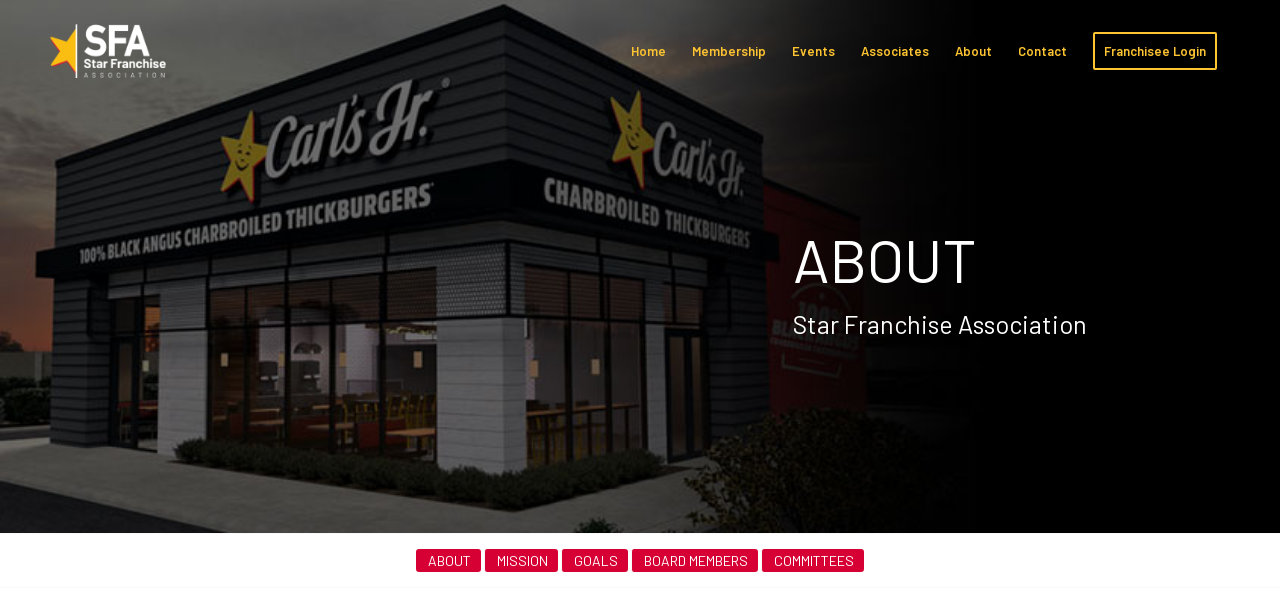

--- FILE ---
content_type: text/css
request_url: https://www.starfran.com/wp-content/uploads/dynamic_avia/avia_posts_css/post-1688.css?ver=ver-1768029029
body_size: 636
content:
#top #wrap_all .avia-slideshow .av-slideshow-caption.av-jbxhl-7bf7f9240a43815a620c58ac6a4d268f__0 .avia-caption-title{font-size:60px;color:#ffffff}#top .avia-slideshow .av-slideshow-caption.av-jbxhl-7bf7f9240a43815a620c58ac6a4d268f__0 .avia-caption-content{font-size:25px;color:#ffffff}#top .avia-slideshow .av-slideshow-caption.av-jbxhl-7bf7f9240a43815a620c58ac6a4d268f__0 .avia-caption-content p{font-size:25px} .avia-section.av-k8q1id9d-2c14096b1b7b75257a8c6f5f2dd86a95{background-color:#ffffff;background-image:unset} .flex_column.av-k8qjt4uu-57be2602f4ae34733147bc15f94e73f8{border-radius:0px 0px 0px 0px;padding:0px 15% 0px 15%} #top .av-special-heading.av-2bcpzs-88d864fda3c1be17045372ccbc693e3a{padding-bottom:10px;color:#000000;font-size:45px}body .av-special-heading.av-2bcpzs-88d864fda3c1be17045372ccbc693e3a .av-special-heading-tag .heading-char{font-size:25px}#top #wrap_all .av-special-heading.av-2bcpzs-88d864fda3c1be17045372ccbc693e3a .av-special-heading-tag{font-size:45px}.av-special-heading.av-2bcpzs-88d864fda3c1be17045372ccbc693e3a .special-heading-inner-border{border-color:#000000}.av-special-heading.av-2bcpzs-88d864fda3c1be17045372ccbc693e3a .av-subheading{font-size:15px} #top .hr.av-k543kaz9-aaac270b3261406a2fea8871d2742e98{margin-top:0px;margin-bottom:25px}.hr.av-k543kaz9-aaac270b3261406a2fea8871d2742e98 .hr-inner{width:50px;border-color:#d70035} #top .av_textblock_section.av-fvi8t-94bdc7452b70e691d287ce3fb0a0f5b1 .avia_textblock{color:#000000} #top .togglecontainer.av-k8qmfrga-43ba476439fc131733f40b1f35d34457 p.toggler{color:#000000;background-color:#ffffff;border-color:#000000}#top .togglecontainer.av-k8qmfrga-43ba476439fc131733f40b1f35d34457 p.toggler.activeTitle{color:#d70035;border-color:#d70035;background-color:#ffffff}#top .togglecontainer.av-k8qmfrga-43ba476439fc131733f40b1f35d34457 p.toggler:not(.activeTitle):hover{color:#000000;background-color:#f2f2f2}#top .togglecontainer.av-k8qmfrga-43ba476439fc131733f40b1f35d34457 p.toggler:not(.activeTitle):hover .toggle_icon,#top .togglecontainer.av-k8qmfrga-43ba476439fc131733f40b1f35d34457 p.toggler:not(.activeTitle):hover .toggle_icon *{border-color:#000000 !important}#top .togglecontainer.av-k8qmfrga-43ba476439fc131733f40b1f35d34457 p.toggler .toggle_icon{color:#000000;border-color:#000000}#top .togglecontainer.av-k8qmfrga-43ba476439fc131733f40b1f35d34457 .toggle_wrap .toggle_content{color:#000000;background-color:#ffffff;border-color:#000000} .avia-section.av-k8qk6e5z-7f3330b63aa64d7ea6109c9a9f27d3b7 .av-parallax .av-parallax-inner{background-repeat:no-repeat;background-image:url(https://www.starfran.com/wp-content/uploads/2020/06/Happy-Side-Star.png);background-position:100% 50%;background-attachment:scroll} .avia-section.av-k8qk6e5z-cccdb28f706719ff90afaca5afa10e28 .av-parallax .av-parallax-inner{background-repeat:no-repeat;background-image:url(https://www.starfran.com/wp-content/uploads/2020/06/Star-R-m-240x300-1.png);background-position:100% 50%;background-attachment:scroll} @media only screen and (min-width:480px) and (max-width:767px){#top #wrap_all .av-special-heading.av-2bcpzs-88d864fda3c1be17045372ccbc693e3a .av-special-heading-tag{font-size:0.8em}} @media only screen and (max-width:479px){#top #wrap_all .av-special-heading.av-2bcpzs-88d864fda3c1be17045372ccbc693e3a .av-special-heading-tag{font-size:0.8em}}